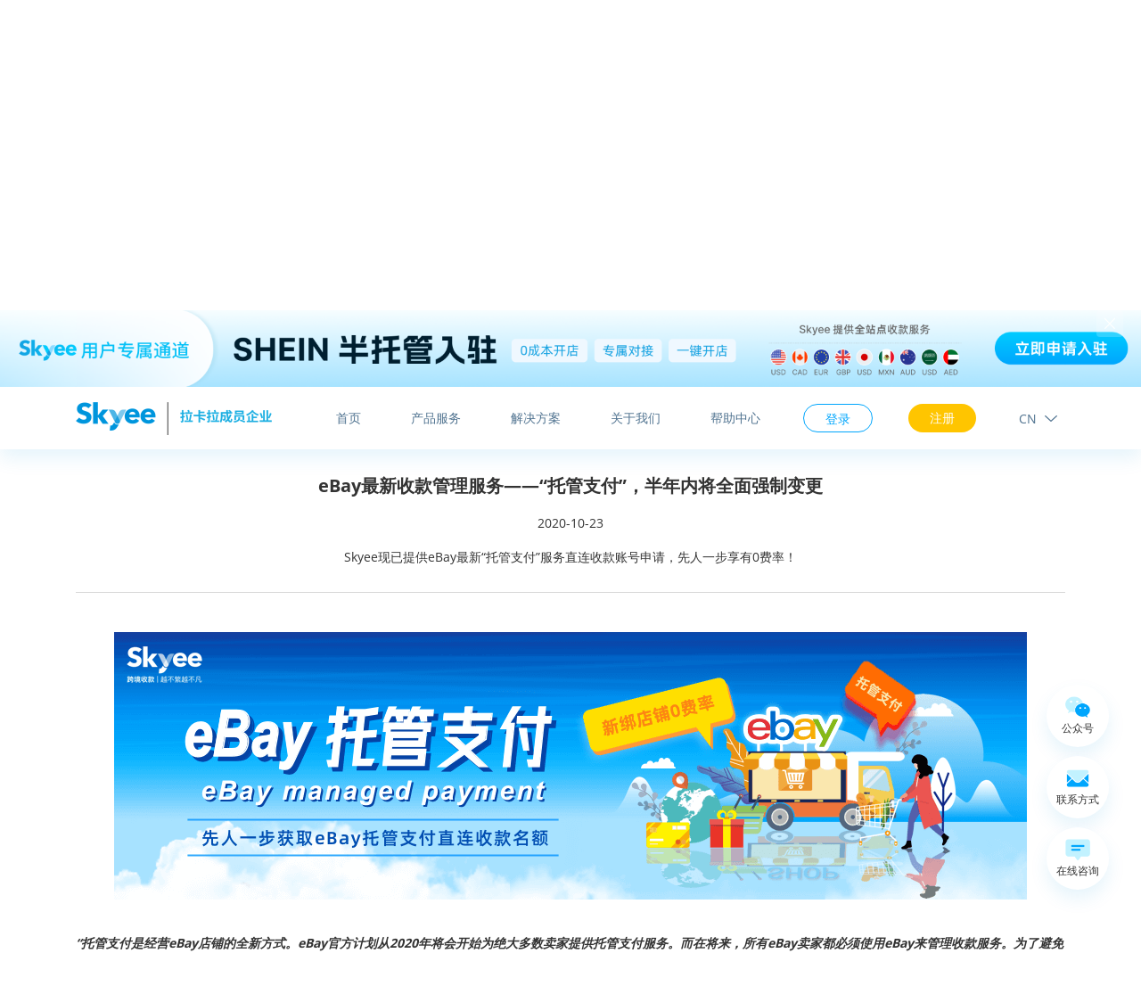

--- FILE ---
content_type: text/html; charset=utf-8
request_url: https://www.skyee360.com/news/36.html
body_size: 5594
content:
<!DOCTYPE html>
<html lang="en">

<head>
  <meta charset="UTF-8">
  <meta name="viewport" content="width=device-width,initial-scale=1,minimum-scale=1,maximum-scale=1,user-scalable=no" />
  <meta http-equiv="X-UA-Compatible" content="ie=edge">
  <link rel="shortcut icon" href="../images/facicon.ico">
  <title>Skyee官网_eBay最新收款管理服务——“托管支付”，半年内将全面强制变更</title>
    <meta name="keywords" content="收款易,SKYEE,Skyee,skyee,亚马逊收款,亚马逊,Amazon收款,amazon,Amazon,跨境收款,电商收款,外贸收款,亚马逊收款方式对比,wish收款,离岸账户,外贸收款,香港账户">
    <meta name="description" content="有竞争力的费率，透明的外汇价格，从电商平台及传统贸易买家收款，并付款至全球(含中国)供应商，当天完成。不止于收款。">
    <div style="display: none;">
      <img src="https://www.skyee360.com/images/share.png" alt="">
    </div>
    <!-- iconfont -->
    <link href="../fonts/iconfont/iconfont.css" rel="stylesheet" type="text/css">
    <!-- bootstrap -->
    <link href="../css/libs/bootstrap.css" rel="stylesheet" type="text/css">
    <!-- swiper -->
  <link href="../css/libs/swiper.css" rel="stylesheet" type="text/css">
    <!--base  -->
    <link href="../css/base.css" rel="stylesheet" type="text/css">
    <!-- style -->
    <link href="../css/common/style.css" rel="stylesheet" type="text/css">
    <link href="../css/news-detail.css" rel="stylesheet" type="text/css">
</head>

<body>
<div class="news_trends">
    <section class="header_sec">
      <!-- 广告 -->
      <div class="top_advertising background_color dn">
          <div class="swiper_content">
            <div class="advertising_swiper_container swiper-container">
              <div class="swiper-wrapper advertising_wrapper_s">
              <div class="swiper-slide advertising_item">
                  <a href="https://sheinmarketplace.cn/iss/information-maintenance/settle?sign=yNqxs8LMoT0cL0nR9VdKkA==" class="db pc" target="_blank">
                    <img class="img_cover" src="https://business.skyee360.com/static/data/web_upload/75/7513/75137/75137.png" alt="">
                  </a>
                  <a href="https://sheinmarketplace.cn/iss/information-maintenance/settle?sign=yNqxs8LMoT0cL0nR9VdKkA==" class="dn mobile" target="_blank">
                    <img class="img_cover" src="https://business.skyee360.com/static/app/images/no_cover.png" alt="">
                  </a>
                </div>
              </div>
              <div class="swiper-pagination advertising_pagination"></div>
            </div>
          </div>
          <i class="remove_btn pointer iconfont iconremove f14"></i>
        </div>
      <!-- nav -->
      <header class="header_nav" id="nav">
  <div class="_container">
    <nav class="header_inner flex_sb_c">
      <h1>
        <a href="javascript:;" id="TO_HOME" class="logo db">
          <img class="logo_white" src="../images/logo.png" alt="">
          <img class="logo_blue dn" src="../images/logo-blue.png" alt="">
        </a>
      </h1>
      <div class="main_menu">
        <div class="nav_menu_toggle dn">
          <span class="bar bar1"></span>
          <span class="bar bar2"></span>
          <span class="bar bar3"></span>
        </div>
        <div class="nav_inner">
          <ul class="nav_menu f14  flex_c">
            <li class="nav_item item_to_page"><a href="../index.html"> 首页</a></li>
            <li class="nav_item item_to_page item_has_children">
              <a href="javascript:;" class="mobile_hide">产品服务</a>
              <ul class="down_menu dn f14">
                <li class="item_to_page{#product_active1}">
                  <a href="../product-service.html">跨境收款</a>
                </li>
                <li class="item_to_page{#product_active2}">
                  <a href="../trade-collection.html">外贸收款</a>
                </li>
                <li class="item_to_page">
                  <a href="https://www.skyremit.cn" target="_blank">SkyRemit</a>
                </li>
                <li class="item_to_page">
                  <a href="../activity/financial_factoring.html" target="_blank">哒鹅保理融资</a>
                </li>
                <li class="item_to_page{#product_active4}">
                  <a href="../vcc-main.html">天易卡</a>
                </li>
              </ul>
            </li>
            <li class="nav_item item_to_page item_has_children">
              <a href="javascript:;" class="mobile_hide">解决方案</a>
              <ul class="down_menu f14">
                <li class="item_to_page"><a href="../ec-plan.html">跨境电商解决方案</a></li>
                <!-- <li class="item_to_page"><a href="../ls-plan.html">国际物流解决方案</a></li> -->
                <li class="item_to_page"><a href="../ec-platform/index.html">跨境生态服务</a></li>
              </ul>
            </li>
            <li class="nav_item item_to_page"><a href="../about-us.html">关于我们</a></li>
            <li class="nav_item item_to_page"><a href="../help-center.html">帮助中心</a></li>
            <li class="nav_item nav_item_btn login"><a href="https://business.skyee360.com/client/login" target="_blank">登录</a></li>
            <li class="nav_item nav_item_btn register">
              <a href="javascript:;" id="REGISTER"><span class="btn_text">注册</span></a>
            </li>
            <li class="nav_item item_has_children language_item">
              <a class="mobile_hide">CN&nbsp;&nbsp;<i class="iconfont iconpulldown"></i></a>
              <ul class="down_menu dn f14">
                <li class="item_to_page active">
                  <a href="index.html">CN</a>
                </li>
                <li class="item_to_page">
                  <a href="https://en.skyee360.com/" target="blank">EN</a>
                </li>
                <li class="item_to_page">
                  <a href="https://sg.skyee360.com/" target="blank">SG</a>
                </li>
              </ul>
            </li>
          </ul>
          <ul class="mobile_signIn dn">
            <li class="signIn_item log f14">
              <a href="https://business.skyee360.com/client/login" target="_blank">登录</a>
            </li>
            <li class="signIn_item reg f14">
              <a href="javascript:;" id="REGISTER">
                <span class="btn_text">注册</span>
              </a>
            </li>
          </ul>
        </div>
      </div>
    </nav>
  </div>
</header>

    </section>
    <main>
        <!-- banner -->
        <section class="banner_sec background_color  flex_d_c_c">
            <div class="banner"></div>
            <div class="_container dn" id="title_sec">
                <div class="banner_inner flex_d_c_c wow zoomIn" data-wow-delay="0.2s">
                    <h2 class="banner_title_fa f48 banner_title">秉持专业价值观念</h2>
                    <div class="introduce">
                        <p class="f20">专注自身，更洞察行业</p>
                    </div>
                </div>
            </div>
        </section>
        <section class="detail_sec" id="arrow_objective">
            <div class="_container">
                <div class="detail_inner">
                    <div class="detail_top">
                        <p class="title m_title_fa f20">eBay最新收款管理服务——“托管支付”，半年内将全面强制变更</p>
                        <span class="date f14 dib">2020-10-23</span>
                        <p class="brief_introduction f14">Skyee现已提供eBay最新“托管支付”服务直连收款账号申请，先人一步享有0费率！</p>
                    </div>
                    <div class="detail_content">
                        <p><img class="wscnph" style="display: block; margin-left: auto; margin-right: auto;" src="https://business.skyee360.com/static/data/web_upload/79/790/790/790.png" /></p>
<p>&nbsp;</p>
<p><strong><em>&ldquo;托管支付是经营eBay店铺的全新方式。eBay官方计划从2020年将会开始为绝大多数卖家提供托管支付服务。而在将来，所有eBay卖家都必须使用eBay来管理收款服务。为了避免您的业务受到影响，如果您收到了来自eBay的提醒（绑定eBay托管支付），请尽快在限期内完成注册。&rdquo;</em></strong>&mdash;&mdash;eBay官方问答</p>
<p>&nbsp;</p>
<p><img class="wscnph" style="display: block; margin-left: auto; margin-right: auto;" src="https://business.skyee360.com/static/data/web_upload/79/791/791/791.jpg" /></p>
<p style="text-align: center;">（图片信息源自eBay官方卖家中心FAQ）</p>
<p style="text-align: left;"><br />所以在接下来数月内，eBay店主用户将陆续收到官方通知（部分用户已经收到消息），必须逐步转用全新的&ldquo;托管支付&rdquo;收款方式，以往通过PayPal绑定进行店铺收款的方式将不再适用，相信看到或接触到类似上述的官方资料也能理解这个趋势。</p>
<p style="text-align: left;">&nbsp;</p>
<p style="text-align: left;">为此Skyee已经先人一步，为广大用户预备好解决方式，<strong>已开放应用于&ldquo;托管支付&rdquo;的收款账号申请</strong>，现在只要<strong>登录您的个人账户-账户管理-收款账号内进行操作申请</strong>，过程中有任何疑问，欢迎<strong>随时咨询我们的官方客服，或您的专属客服</strong>，我们将一对一辅助您做好eBay托管支付新政策的应对方案。</p>
<p>&nbsp;</p>
<p>&nbsp;</p>
                    </div>
                    <div class="pagination_sec">
                        <ul class="pagination_inner clearfix">
                            <li class="page_item page_pre f14 fl">
                                <a href="31.html" class="flex_c">
                                    <span class="iconfont iconpulldown"></span>
                                    <p class="page_pre_text hide_text_1">还有1个月开始！大额资金交易全面监管下的资金如何落袋为安？</p>
                                </a>
                            </li><li class="page_item page_next f14 fr">
                                <a href="37.html" class="flex_c">
                                    <p class="page_pre_text hide_text_1">凝心聚力，Skyee与澄海玩具产业集群迈步发展！</p>
                                    <span class="iconfont iconpulldown"></span>
                                </a>
                            </li>
                        </ul>
                    </div>
                </div>
            </div>
        </section>
        <section class="more_news_sec">
            <div class="_container">
                <div class="news_nav">
                    <ul class="news_nav_menu flex_c">
                        <li class="news_nav_item f14">
                            <span>相关内容</span>
                        </li>
                        <li class="news_nav_item active f14">
                            <a href="list_4.html">更多</a>
                        </li>
                    </ul>
                </div>
                <div class="more_news_inner">
                    <ul class="row"><li class="more_news_item col-lg-3 col-md-6 col-sm-6">
                            <div class="more_news_box">
                                <div class="img_box"><a href="143.html" target="_blank" class="img_box db"><img src="https://business.skyee360.com/static/data/web_upload/75/7523/75237/75237.png" alt=""></a></div>
                                <p class="m_title_fa title f16 hide_text_1"><a href="143.html">多角色管理功能全新上线</a></p>
                                <p class="detail_text hide_text_1 f14"></p>
                                <a href="143.html" class="news_btn f14">
                                    <span class="flex_c_c btn_inner">查看详情</span>
                                    <i class="iconfont iconxinwen_chakanxiangqing f32"></i>
                                </a>
                                <div class="tag flex f14">
                                    多角色管理丨电商收款丨外贸收款
                                </div>
                            </div>
                        </li>
                        <li class="more_news_item col-lg-3 col-md-6 col-sm-6">
                            <div class="more_news_box">
                                <div class="img_box"><a href="113.html" target="_blank" class="img_box db"><img src="https://business.skyee360.com/static/data/web_upload/58/5831/58313/58313.png" alt=""></a></div>
                                <p class="m_title_fa title f16 hide_text_1"><a href="113.html">亚马逊卖家攻略：后台显示信用卡失效、无法验证怎么办？</a></p>
                                <p class="detail_text hide_text_1 f14">如何选择更安全好用的卡支付方案</p>
                                <a href="113.html" class="news_btn f14">
                                    <span class="flex_c_c btn_inner">查看详情</span>
                                    <i class="iconfont iconxinwen_chakanxiangqing f32"></i>
                                </a>
                                <div class="tag flex f14">
                                    天易卡丨CPC卡丨CPC广告卡丨亚马逊广告
                                </div>
                            </div>
                        </li>
                        <li class="more_news_item col-lg-3 col-md-6 col-sm-6">
                            <div class="more_news_box">
                                <div class="img_box"><a href="66.html" target="_blank" class="img_box db"><img src="https://business.skyee360.com/static/data/web_upload/13/1362/13628/13628.jpg" alt=""></a></div>
                                <p class="m_title_fa title f16 hide_text_1"><a href="66.html">亚马逊卖家旺季冲刺，Skyee跨境收款狂撒0费率豪礼</a></p>
                                <p class="detail_text hide_text_1 f14">无论Skyee新老用户，在活动期间，均可享受绑定亚马逊店铺并激活享永久0费率的旺季冲刺福利。另外，新用户首次激活入账还可获得200元返现！</p>
                                <a href="66.html" class="news_btn f14">
                                    <span class="flex_c_c btn_inner">查看详情</span>
                                    <i class="iconfont iconxinwen_chakanxiangqing f32"></i>
                                </a>
                                <div class="tag flex f14">
                                    Skyee丨跨境收款丨亚马逊
                                </div>
                            </div>
                        </li>
                        <li class="more_news_item col-lg-3 col-md-6 col-sm-6">
                            <div class="more_news_box">
                                <div class="img_box"><a href="57.html" target="_blank" class="img_box db"><img src="https://business.skyee360.com/static/data/web_upload/27/2731/2731/2731.png" alt=""></a></div>
                                <p class="m_title_fa title f16 hide_text_1"><a href="57.html">Skyee网站安全协议更新公告</a></p>
                                <p class="detail_text hide_text_1 f14">我们近期对网站安全协议进行了升级。若您的浏览器出现“危险网站”或类似的字样，可能是由于您当前浏览器版本过低所导致。只需要把浏览器更新到最新版本即可解决问题。</p>
                                <a href="57.html" class="news_btn f14">
                                    <span class="flex_c_c btn_inner">查看详情</span>
                                    <i class="iconfont iconxinwen_chakanxiangqing f32"></i>
                                </a>
                                <div class="tag flex f14">
                                    Skyee丨跨境专家
                                </div>
                            </div>
                        </li>
                        </ul>
                </div>
            </div>
        </section>
    </main>
    <!-- footer -->
    <footer class="footer" id="footer">
  <div class="footer_inner">
    <div class="footer_menu_wrap">
      <div class="_container">
        <div class="row f14">
          <ul class="col-6 col-lg menu_wrap_item">
            <li class="title m_title_fa f20">服务支持</li>
            <li><a href="../help-center.html" class="footer_nav_item">帮助中心</a></li>
            <li><a href="../news/index.html" class="footer_nav_item">新闻动态</a></li>
            <li><a href="../about-us.html?isAboutUs=Y" class="footer_nav_item">联系我们</a></li>
          </ul>
          <ul class="col-6 col-lg menu_wrap_item">
            <li class="title m_title_fa f20">法律条款</li>
            <li><a href="../u-agreement.html" class="footer_nav_item" target="_blank">用户协议</a></li>
            <li><a href="../privacy-policy.html" class="footer_nav_item" target="_blank">隐私政策</a></li>
          </ul>
          <ul class="col-6 col-lg menu_wrap_item">
            <li class="title m_title_fa f20">产品方案</li>
            <li><a href="../product-service.html" class="footer_nav_item">跨境收款</a></li>
            <li><a href="../trade-collection.html" class="footer_nav_item">外贸收款</a></li>
            <li><a href="https://www.skyremit.cn" target="_blank" class="footer_nav_item">SkyRemit</a></li>
            <li><a href="../activity/financial_factoring.html"  class="footer_nav_item">哒鹅保理融资</a></li>
            <li><a href="../activity/vcc-main.html"  class="footer_nav_item">天易卡</a></li>
          </ul>
          <ul class="col-6 col-lg menu_wrap_item">
            <li class="title m_title_fa f20">关于我们</li>
            <li><a href="../about-us.html?introduce=Y" class="footer_nav_item">Skyee介绍</a></li>
            <li class="external_link">
              <a href="javascript:;" id="footer_weChat">
                <i class="iconfont iconWeChat f36"></i>
              </a>
              <a href="https://www.zhihu.com/org/skyee-14" target="_blank">
                <i class="iconfont iconzhihu f36"></i>
              </a>
            </li>
          </ul>
          <ul class="col-6 col-lg menu_wrap_item">
            <li class="title m_title_fa f20">友情链接</li>
            <!-- <li><a href="https://www.chukou1.com/ " class="footer_nav_item" target="_blank">出口易</a></li> -->
            <li><a href="https://www.lakala.com/" class="footer_nav_item" target="_blank">拉卡拉</a></li>
          </ul>
        </div>
      </div>
    </div>
  </div>
  <div class="footer_desc">
    <div class="_container flex_c_c">
      <a class="logo pointer db" href="javascript:;" id="TO_HOME"><img src="../images/logo.png" alt=""></a>
      <div class="foot_copyright ">
        <p class="f14">广州市高富信息科技有限公司</p>
        <p class="f14">&copy; 2026 www.skyee360.com. All Rights Reserved.&nbsp;</p>
        <p class="f14"><a href="http://beian.miit.gov.cn/" target="_blank">粤ICP备16092379号</a>&nbsp;<a
            href="http://www.beian.gov.cn/portal/registerSystemInfo?recordcode=44011202003100" target="_blank"><img
              src="../images/police.png" alt="">&nbsp;粤公网安备 44011202003100号</a></p>
      </div>
    </div>
  </div>
</footer>
<!-- 微信弹窗 -->
<div class="my_modal">
  <div class="modal_dialog">
    <img src="../images/qr_code.jpg"></img>
    <span class="del f16 pointer">&times;</span>
  </div>
</div>
<!-- 浮动联系我们 -->
<ul class="customer_contact_channel">
  <li class="float_icon_item">
    <div class="pointer icon_btn fixed_box">
      <div class="img_box">
        <img src="../images/about-us/WeChat_icon.png" alt="">
      </div>
      <div class="txt f12">公众号</div>
    </div>
    <div class="text_box f14 dn">
      <div class="code_box">
        <img src="../images/service-1.jpg" alt="">
      </div>
      <div class="title">
        <p>关注公众号</p>
        <p>获取最新资讯</p>
      </div>
    </div>
  </li>
  <li class="float_icon_item">
    <div class="pointer icon_btn fixed_box">
      <div class="img_box">
        <img src="../images/about-us/email.png" alt="">
      </div>
      <div class="txt f12">联系方式</div>
    </div>
    <p class="text_box f14 dn">
      <span class="title db">官方邮箱</span>
      <span class="db mar_bottom">service@skyee360.com
      </span>
      <span class="title db">官方电话</span>
      <span class="db">400-862-2388</span>
    </p>
  </li>
  <li class="float_icon_item" id="udeskWrapper">
    <div class="pointer icon_btn fixed_box">
      <div class="img_box">
        <img src="../images/about-us/mail_icon.png" alt="">
      </div>
      <div class="txt f12">在线咨询</div>
    </div>
    <div class="text_box f14 dn" id="udesk_txt">
      <p class="txt">
        点击这里可以咨询我们
        <img class="wave" src="../images/wave.png" alt="">
      </p>
    </div>
  </li>
</ul>
</div>

<!-- jquery -->
<script src="../js/libs/jquery.js"></script>
<!-- wx JS-SDK -->
<script src="https://res.wx.qq.com/open/js/jweixin-1.6.0.js"></script>
<!-- wow -->
<script src="../js/libs/wow.js"></script>
<!-- swiper -->
<script src="../js/libs/swiper.js"></script>
<!-- const -->
<script src="../js/common/const.js"></script>
<!-- request -->
<script src="../js/common/request.js"></script>
<!-- script -->
<script src="../js/common/script.js"></script>
<script src="../js/news-detail.js"></script>
<!-- Baidu Analytics -->
<script async src="../js/baidu-analytics.js"></script>
<!-- tidio -->
<script async src="../js/tidio.js"></script>
</body>

</html>

--- FILE ---
content_type: text/css
request_url: https://www.skyee360.com/fonts/iconfont/iconfont.css
body_size: 3755
content:
@font-face {font-family: "iconfont";
  src: url('iconfont.eot?t=1597398783069'); /* IE9 */
  src: url('iconfont.eot?t=1597398783069#iefix') format('embedded-opentype'), /* IE6-IE8 */
  url('[data-uri]') format('woff2'),
  url('iconfont.woff?t=1597398783069') format('woff'),
  url('iconfont.ttf?t=1597398783069') format('truetype'), /* chrome, firefox, opera, Safari, Android, iOS 4.2+ */
  url('iconfont.svg?t=1597398783069#iconfont') format('svg'); /* iOS 4.1- */
}

.iconfont {
  font-family: "iconfont" !important;
  font-size: 16px;
  font-style: normal;
  -webkit-font-smoothing: antialiased;
  -moz-osx-font-smoothing: grayscale;
}

.iconloading:before {
  content: "\e622";
}

.iconerweima:before {
  content: "\e65b";
}

.iconAPI:before {
  content: "\e652";
}

.iconkazhifu:before {
  content: "\e653";
}

.iconglobal_payment:before {
  content: "\e654";
}

.iconmore_sev:before {
  content: "\e655";
}

.iconagiotage:before {
  content: "\e659";
}

.iconglobal_payee:before {
  content: "\e65a";
}

.iconzhihu:before {
  content: "\e651";
}

.iconWeChat:before {
  content: "\e650";
}

.iconxinwen_chakanxiangqing:before {
  content: "\e647";
}

.iconremove:before {
  content: "\e644";
}

.iconpulldown:before {
  content: "\e645";
}

.iconscroll_arrow:before {
  content: "\e646";
}

.iconright:before {
  content: "\e63a";
}

.iconLinkedIn:before {
  content: "\e63b";
}



--- FILE ---
content_type: text/css
request_url: https://www.skyee360.com/css/base.css
body_size: 2157
content:

@font-face{
  font-family: 'Fontquan-XinYiGuanHeiTi';
  src : 
  url('../fonts/ZiTiQuanXinYiGuanHeiTi-2.woff2') format("woff2"),
  url('../fonts/ZiTiQuanXinYiGuanHeiTi-2.woff') format("woff"),
  url('../fonts/ZiTiQuanXinYiGuanHeiTi-2.ttf') format("truetype");
  font-style: normal;
}
@font-face{
  font-family: 'SourceHanSansCN-Medium';
  src : 
  url('../fonts/SourceHanSansCN-Medium.woff2') format("woff2"),
  url('../fonts/SourceHanSansCN-Medium.woff') format("woff"),
  url('../fonts/SourceHanSansCN-Medium.ttf') format("truetype");
  font-style: normal;
  font-weight: 500;
}

@font-face {
  font-family: "open-sans";
  src: url("../fonts/open-sans-700.woff2") format("woff2"),
    url("../fonts/open-sans-700.woff") format("woff"),
    url("../fonts/open-sans-700.eot") format("opentype");
  font-style: normal;
  font-weight: 700;
}
@font-face {
  font-family: "open-sans";
  src: url("../fonts/open-sans-600.woff2") format("woff2"),
    url("../fonts/open-sans-600.woff") format("woff"),
    url("../fonts/open-sans-600.eot") format("opentype");
  font-style: normal;
  font-weight: 600;
}
@font-face {
  font-family: "open-sans";
  src: url("../fonts/open-sans-400.woff2") format("woff2"),
    url("../fonts/open-sans-400.woff") format("woff"),
    url("../fonts/open-sans-400.eot") format("opentype");
  font-style: normal;
  font-weight: 400;
}



body {
  overflow-x: hidden;
	-moz-osx-font-smoothing: grayscale;
	-webkit-font-smoothing: antialiased;
  text-rendering: optimizeLegibility;
  font-family:'open-sans', Raleway, sans-serif;
  color:#333;
  font-size: 16px;
  background: #fff;
  line-height: 1;
}   

html {
  height: 100%;
  /* font-size: calc(100vw / 7.5); */
  box-sizing: border-box;
}

h1, h2, h3,h4{
  font-size: 32px;
  font-weight:normal;
}

body,
html,
h1,
h3,
h2,
h4,
h5,
h6,
p,
dl,
dd,
ul,
li,
ol,
td,
form,
input,
fieldset,
legend {
	margin: 0;
	padding: 0;
}

input {
  background: none;
  outline: none;
  border: none;
  color: #fff;
  -webkit-appearance: none;
  appearance:none;
}


/* 自动填充样式修改 */
input:-webkit-autofill { 
	box-shadow: 0 0 0px 1000px white  inset !important; 
}

input::-webkit-input-placeholder,
textarea::-webkit-input-placeholder{
  font-size: 14px;
  color:#D8D8D8;
}
input::-moz-placeholder,
textarea::-moz-placeholder{
  font-size: 14px;
  color:#D8D8D8;
}
input:-ms-input-placeholder,
textarea:-ms-input-placeholder{
  font-size: 14px;
  color:#D8D8D8;
}

li {
	list-style: none;
}
i{font-style:normal}

a {
	text-decoration: none;
}
* {
	box-sizing: border-box;
	-webkit-tap-highlight-color: rgba(0, 0, 0, 0);
}
img{
  -webkit-user-select:none;
  -moz-user-select:none;
  user-select: none;
}

a:focus,
a:active {
	outline: none;
}
button{
	border: none;
  outline: none !important;
  cursor: pointer;
  border: 1px solid transparent;
  padding: 0;
}

a,
a:focus,
a:hover {
	cursor: pointer;
	color: inherit;
	text-decoration: none;
}

div:focus {
	outline: none;
}

/* common class */

/* banner-title: font-family  */
.banner_title_fa{
  font-family: 'Fontquan-XinYiGuanHeiTi';
}

/* 板块title: font-family  */
.m_title_fa{
  font-weight: 700;
}
.btn_fa{
  font-family: 'SourceHanSansCN-Medium';
}
._container{
  padding: 0 15px;
  margin: 0 auto;
  width: 100%;
}


@media (min-width: 1200px){
  ._container{
    max-width: 1140px;
  }
}

@media (min-width: 1360px){
  ._container{
    max-width: 1240px;
  }
}

/* btn */
.yellow_btn {
  display: inline-block;
  background: #FFC500;
  height: 36px;
  line-height: 36px;
  font-size: 14px;
  white-space:nowrap;
  color:#fff;
  text-align: center;
  padding: 0 24px;
  font-family: 'SourceHanSansCN-Medium';
  border-radius: 20px;
  border: none;
  transition: background-color .3s;
}

.yellow_btn:hover{
  color:#fff;
  background: #F4D402 ;
}

.my_button{
  display: inline-block;
  height: 36px;
  line-height: 36px;
  font-size: 14px;
  white-space:nowrap;
  color:#fff;
  text-align: center;
  padding: 0 26px;
  font-family: 'SourceHanSansCN-Medium';
  font-weight: 500;
  border-radius: 20px;
  border: none;
  transition: all .3s;
}
.my_button.blue{
  color: #fff !important;
  min-width: 150px;
  background: #00A6FD;
}

.my_button.blue:hover{
  color: #fff;
  background: rgba(0,166,253,0.8);
}
.my_button.skyblue{
  color: #0031BF !important;
  min-width: 150px;
  background: #00FDFF;
}

.my_button.skyblue:hover{
  color: #0031BF;
  background: rgba(0,253,255,0.8);
}


/* display */
.dn { display: none; }
.di { display: inline; }
.db { display: block; }
.dib { display: inline-block; } 

/* line-height */
.lh36 { line-height: 36px; }
.lh38 { line-height: 38px; }
.lh40 { line-height: 40px; }

/* margin */
.mt10 { margin-top: 10px; }
.mr10 { margin-right: 10px; }
.mb10 { margin-bottom: 10px; }
.ml10 { margin-left: 10px; }


/* padding */
.pt10 { padding-top: 10px; }
.pr10 { padding-right: 10px; }
.pb10 { padding-bottom: 10px; }
.pl10 { padding-left: 10px; }

/* border */
.bd1{
  border: 1px solid #333;
}
.bdt1{
  border-top: 1px solid #333;
}
.bdb1{
  border-bottom: 1px solid #333;
}

/* font-size */
.f12 {
	font-size: 12px;
}
.f14 {
	font-size: 14px;
}
.f16 {
	font-size: 16px;
}
.f18 {
	font-size: 18px;
}
.f20 {
	font-size: 20px;
}
.f22 {
	font-size: 22px;
}
.f24 {
	font-size: 24px;
}
.f26{
  font-size: 26px;
}
.f32{
  font-size: 32px;
}

.f36{
  font-size: 36px;
}
.f48{
  font-size: 48px;
}

/* float */
.fr {
	float: right;
}

.fl {
	float: left;
}

/* 清除浮动 */
.clearfix::after {
  visibility: hidden;
  display: block;
  font-size: 0;
  content: ' ';
  clear: both;
  height: 0;
}

/* flex */
.flex { display: flex; }


.flex_c{
  display: flex;
  align-items: center;
}

.flex_c_c{
  display: flex;
  align-items: center;
  justify-content: center;
}

.flex_sb{
  display: flex;
  justify-content: space-between;
}
.flex_sb_c{
  display: flex;
  align-items: center;
  justify-content: space-between;
}
.flex_end_c{
  display: flex;
  align-items: center;
  justify-content: flex-end;
}

.flex_d{
  display: flex;
  flex-direction: column;
}

.flex_d_c{
  display: flex;
  flex-direction: column;
  justify-content: center;
}

.flex_d_c_c{
  display: flex;
  flex-direction: column;
  align-items: center;
  justify-content: center;
}
.flex_d_sb{
  display: flex;
  flex-direction: column;
  justify-content: space-between;
}

.flex1{
  flex: 1;
}

/* cursor */
.pointer {
	cursor: pointer;
}

/* font-weight */
.fw_bo{
  font-weight: bold;
}

.fw_no{
  font-weight: normal;
}

/* 模块title */
.module_title {
  margin-top: 112px;
  text-align: center;
}

.module_title > .title {
  line-height: 40px;
}
.module_title .title_line{
  margin: 28px auto 0;
  width:80px;
  height:4px;
  border-radius: 10px;
  background: #00A6FD;
}

.module_title.white .title_line{
  background: #fff;
}
.module_title.white > .title{
  color: #fff;
}

@media (max-width: 768px){
  .module_title {
    margin-top: 56px;
  }
  .module_title .title {
    font-size: 26px;
    line-height: 32px;
  }
}

.hide_text_1{
  overflow: hidden;
  text-overflow:ellipsis;
  white-space: nowrap;
}

.hide_text_2{
  overflow:hidden;
  display: -webkit-box;
  -webkit-line-clamp:2;
  /*! autoprefixer: ignore next */
  -webkit-box-orient: vertical;
}

.yellow_line::after{
  content: '';
  display: block;
  width: 80px;
  height: 4px;
  border-radius: 10px;
  background: #FFC500;
  position: absolute;
  bottom: -12px;
  left: 50%;
  transform: translateX(-50px);
}
.background_color{
  background-color: rgba(64,181,251,0.6) ;
}

.img_cover {
  width: 100%;
  height: 100%;
  object-fit: cover;
}
.img_contain {
  width: 100%;
  height: 100%;
  object-fit: contain;
}

--- FILE ---
content_type: text/css
request_url: https://www.skyee360.com/css/common/style.css
body_size: 4276
content:
/* 广告位 */
.header_sec {
  position: fixed;
  width: 100%;
  top: 0;
  left: 0;
  /* height: 70; */
  height: auto;
  z-index: 999;
}

.advertising_wrapper_s {
  width: 100%;
  height: 86px;
}
.advertising_wrapper_s a{
  height: 100%;
}
.advertising_wrapper_s img{
  width: 100%;
  height: 100%;
  object-fit: cover;
}
.advertising_pagination .swiper-pagination-bullet{
  width: 20px;
  height: 4px;
  background: #6D7278;
  border-radius: 10px;
}
.advertising_pagination .swiper-pagination-bullet-active{
  background: #FFC500;
}
@media (max-width: 992px){
  .top_advertising .mobile{
   display: block;
  }
  .top_advertising .pc{
   display: none;
  }
  .top_advertising img {
    object-fit: fill;
  }
}

/* 广告位 */
.top_advertising .remove_btn{
  padding: 8px;
  color:#fff;
  position: absolute;
  top:0;
  right: 20px;
  line-height: 1;
  border-radius: 4px;
  background: rgba(255,255,255,0.2);
  transition: all .3s;
  z-index: 99;
}

.top_advertising .remove_btn:hover{
  background: rgba(255,255,255,0.4);
}

/* header nav */
  /* sticky_header : 固定后导航类名 */
.header_nav {
  width: 100%;
  transition: background-color .3s ease-in-out;
  /* position: relative; */
}

.header_sec .sticky_header {
  /* background: rgba(255, 255, 255, 0.9); */
  background-color: #fff;
  box-shadow: 0px 10px 20px 0px rgba(0, 148, 219, 0.1);
}

.header_nav .header_inner {
  height: 70px;
}

.header_inner .logo {
  width: 220px;
  height: 38px;
  font-size: 0;
}

.header_inner .logo img {
  object-fit: contain;
  width: 100%;
  height: 100%;
}

.sticky_header .logo_white,
.dark_header .logo_white{
  display: none;
}

.sticky_header .logo_blue,
.dark_header .logo_blue {
  display: block;
}

.header_inner .nav_menu .nav_item {
  margin-left: 40px;
  position: relative;
  color: #fff;
}

.sticky_header .nav_menu .nav_item,
.dark_header .nav_menu .nav_item {
  color: #507390;
}



/* .header_inner .language_toggle a::after {
  display: none;
} */

.header_inner .nav_item a {
  display: block;
  padding: 8px 8px;
  position: relative;
  white-space: nowrap;
}

  /* nav btn */
.header_inner .nav_item_btn a {
  display: inline-block;
  height: 32px;
  line-height: 32px;
  padding: 0 24px;
  border-radius: 24px;
  text-align: center;
  white-space: nowrap;
  transition: all .28s ease-in-out;
}

.header_inner .login a {
  border: 1px solid #fff;
  color: #fff;
}

.header_inner .register a {
  background: #FFC500;
  color: #fff;
}

.sticky_header .login a,
.dark_header .login a {
  border-color: #00A6FD;
  color: #00A6FD;
}

/* 移动端 */
.nav_menu_toggle {
  position: absolute;
  right: 15px;
  top: 50%;
  transform: translate(0, -50%);
  padding: 5px;
  cursor: pointer;
  z-index: 9;
}

.nav_menu_toggle .bar {
  display: block;
  height: 3px;
  width: 28px;
  background-color: #fff;
  border-radius: 6px;
  transition: all 0.3s;
  transform-origin: center;
}

.sticky_header .nav_menu_toggle .bar,
.dark_header .nav_menu_toggle .bar,
.nav_menu_toggle.is_open .bar {
  background-color: #507390;
}

.nav_menu_toggle .bar2 {
  margin: 4px 0;
}

.nav_menu_toggle.is_open .bar1 {
  transform: translateY(7px) rotate(-45deg);
}

.nav_menu_toggle.is_open .bar2 {
  opacity: 0;
}

.nav_menu_toggle.is_open .bar3 {
  transform: translateY(-7px) rotate(45deg);
}

@media(min-width:992px) {
  /* 二级菜单 */
  .item_has_children .down_menu {
    display: none;
    position: absolute;
    z-index: 99;
    bottom: 0px;
    left: 0;
    transform: translate(8px,100%);
    padding: 12px;
    background: rgba(255, 255, 255, 0.2);
    border-radius: 0px 0px 10px 10px;
  }
  .sticky_header .down_menu,
  .dark_header .down_menu {
    background: rgba(255, 255, 255, 1);
    box-shadow: 0px 10px 20px 0px rgba(0, 148, 219, 0.2);
  }

  .header_inner .down_menu li {
    margin-top: 20px;
  }
  .header_inner .down_menu li:first-child {
    margin-top: 0;
  }

  .header_inner .down_menu li a {
    padding: 5px 0;
    white-space: nowrap;
  }

  .header_inner .nav_item a::after {
    position: absolute;
    content: "";
    display: inline-block;
    left: 8px;
    bottom: 0;
    width: 0;
    height: 2px;
    margin: 0 auto;
    background-color: #fff;
    transition: all .3s ease-in-out;
    opacity: 0;
  }
  .header_inner .down_menu a::after {
    left: 0;
  }
  .sticky_header .nav_item a::after,
  .dark_header .nav_item a::after {
    background-color: #00A6FD;
  }
  .header_inner .item_to_page:hover>a::after,
  .header_inner .item_to_page.active>a::after {
    width: 14px;
    opacity: 1;
  }

  .sticky_header .down_menu li:hover,
  .sticky_header .down_menu li.active,
  .dark_header .down_menu li:hover,
  .dark_header .down_menu li.active {
    color: #00A6FD;
  }

  /* nav hovner */
  .header_inner .login a:hover {
    background: #fff;
    color: #00A6FD;
  }

  .sticky_header .login a:hover,
  .dark_header .login a:hover {
    background: #00A6FD;
    color: #fff;
  }

  .header_inner .register a:hover {
    color:#fff;
    background: #F4D402;
  }
}

@media(max-width:992px) {
  .header_inner .logo{
    width: 190px;
    height: 32px;
  }
  .nav_menu_toggle {
    display: block;
  }
  .header_nav ._container{
    position: relative;
  }
  .header_nav .nav_inner {
    position: absolute;
    display: none;
    top: 20%;
    right: 0;
    width: 50%;
    padding-top: 48px;
    min-width: 280px;
    background: #fff;
    box-shadow: 0px 10px 20px 0px rgba(0, 148, 219, 0.1);
    border-radius: 20px 0px 0px 20px;
    overflow: hidden;
  }

  .header_inner .nav_menu {
    display: block;
  }

  .header_inner .nav_item_btn {
    display: none;
  }

  .header_inner .nav_menu .nav_item {
    margin-left: 0;
    text-align: center;
  }

  .header_inner .nav_item a {
    display: block;
    min-height: 60px;
    line-height: 60px;
    padding: 0 10px;
    text-align: center;
    color: #507390;
    transition: color .3s ease-in-out;
    position: relative;
  }

  .header_inner .nav_item.active>a,
  .header_inner .down_menu .active a{
    color: #00A6FD;
  }

  .header_inner li.active {
    background: #F0F6FA;
  }

  /* 二级菜单 */

  .item_has_children .down_menu {
    display: block !important;
    background: #fff;
  }
  /* 二级菜单 语言切换*/
  .language_item .down_menu {
    display: flex !important;
    padding: 0 !important;
    height: auto !important;
    background: #fff;
  }
  .language_item .down_menu li {
    flex: 1;
    background: #f0f6fa;
    color: #507390;
  }
  .language_item .down_menu li.active {
    background: linear-gradient(
      180deg,
      rgba(0, 166, 253, 1) 0%,
      rgba(120, 210, 255, 1) 100%
    );
  }

  .language_item .down_menu li.active a {
    color: #fff;
  }
  /* 语言切换 */
  .header_inner ul .nav_item .mobile_hide {
    display: none;
  }
  /* 移动端登录注册 待调整 */
  .mobile_signIn {
    display: flex;
  }
  .mobile_signIn .signIn_item{
    width: 50%;
  }
  .mobile_signIn .signIn_item a{
    display: block;
    min-height: 60px;
    line-height: 60px;
    padding: 0 10px;
    text-align: center;
  }
  .mobile_signIn .log{
    border-top: 1px solid #d8d8d8;
    color:#00A6FD;
  }
  .mobile_signIn .reg{
    background: #FFC500;
    color:#fff;
  }
}

 /* banner */
 .banner_sec{
  position: relative;
  height: 700px;
 }
 .banner_sec .banner {
  position: absolute;
  left: 0;
  top: 0;
  right: 0;
  bottom: 0;
 }

 .banner_sec .banner_inner{
   position: relative;
   z-index: 1;
 }

 .banner_inner .banner_title {
   color:#fff;
   letter-spacing:2px;
   margin-bottom: 38px;
 }

 .banner_inner .introduce{
  color: #fff;
  line-height: 28px;
  text-align: center;
 }
 .banner_sec .created_acc_num {
  margin-top: 60px;
 }

.created_acc_num form{
  width:440px;
  height:50px;
  background:rgba(255,255,255,0.1);
  border-radius:25px;
  padding: 8px 8px 8px 40px;
  display: flex;
 }
 .banner_input::-webkit-input-placeholder{
   font-size: 14px;
   color:#fff;
 }
 .banner_input::-moz-placeholder{
  font-size: 14px;
  color:#fff;
}
.banner_input:-ms-input-placeholder{
  font-size: 14px;
  color:#fff;
}
.created_acc_num .banner_input {
  flex: 1;
  margin-right:10px; 
}

.banner_sec .scroll_arrow{
  position: absolute;
  bottom:40px;
  text-align: center;
  left: 0;
  right: 0;
}

@keyframes scroll_arrow {
  25% {
    transform: translateY(-3px);
  }
  75% {
    transform: translateY(3px);
  }
  50%,
  100% {
    transform: translateY(0);
  }
}

.scroll_arrow .animation_icon{
  color: #fff !important;
  font-size: 40px;
  animation: scroll_arrow 1s infinite both;
}

@media (max-width: 768px){
  .banner_sec{
    height: 350px;
   }
   .banner_sec .banner_title {
     text-align: center;
     font-size: 28px;
     margin-bottom: 20px;
   }
   .banner_inner .introduce p{
     font-size: 16px;
   }
   .banner_sec .created_acc_num {
    margin-top: 28px;
   }
  .created_acc_num form{
    padding: 0;
    width: auto;
    height: auto;
  }
  /* .created_acc_num .banner_input{
    display: none;
  } */
  .banner_sec .scroll_arrow{
    bottom:20px;
  }
  .scroll_arrow .animation_icon{
    font-size: 28px;
  }
}
    /* 引导注册 */
    .guidance_register_sec {
      background: url('../../images/home/guidance-register.jpg') no-repeat;
      background-size: cover;
    }
  
    .guidance_register_sec_inner {
      padding: 44px 158px 44px;
    }
  
    .guidance_register_sec .title {
      color: #fff;
      line-height: 40px;
    }
  
    @media (max-width : 992px) {
      .guidance_register_sec {
        background: url('../../images/home/guidance-register-m.jpg') no-repeat;
        background-size: cover;
      }
  
      .guidance_register_sec_inner {
        display: block;
        padding: 56px 0;
        text-align: center;
      }
  
      .guidance_register_sec .reg_btn {
        margin: 38px auto 0;
      }
    }
  
    @media(max-width:768px) {
      .guidance_register_sec_inner .title {
        font-size: 20px;
        line-height: 26px;
        letter-spacing: 1px;
      }
  
      .guidance_register_sec_inner {
        padding: 28px 0;
      }
  
      .guidance_register_sec .reg_btn {
        margin: 20px auto 0;
      }
    }

    /* footer */
  .footer .footer_menu_wrap {
    background: #F0F6FA;
    padding-bottom: 112px;
  }

  .footer .menu_wrap_item {
    margin-top: 112px;
  }

  @media (max-width: 768px) {
    .footer .footer_menu_wrap {
      padding-bottom: 30px;
    }

    .footer .menu_wrap_item {
      margin-top: 30px;
    }
  }

  .footer .menu_wrap_item .title {
    color: #00A6FD;
  }

  .footer .menu_wrap_item li:not(:last-child) {
    margin-bottom: 20px;
  }
  .footer .menu_wrap_item li a {
    transition: all .3s;
    padding-bottom: 4px;
    border-bottom: 1px solid #F0F6FA;
  }

  .footer .menu_wrap_item .footer_nav_item.active {
    color: #00A6FD;
    border-bottom: 1px solid #00A6FD;
  }
  
  .footer .menu_wrap_item .footer_nav_item:hover{
    color: #00A6FD;
  }

  .footer .external_link i:not(:last-child) {
    margin-right: 12px;
  }

  .footer .external_link {
    color: #507390;
  }

  .footer .footer_desc {
    background: #507390;
  }

  .footer .footer_desc ._container {
    height: 90px;
  }

  .footer .footer_desc p {
    line-height: 22px;
    white-space: nowrap;
    color: #fff;
  }

  .footer .footer_desc .logo {
    width: 220px;
    height: 38px;
    margin-right: 30px;
  }

  .footer .footer_desc .logo img {
    width: 100%;
    object-fit: contain;
  }

  @media (max-width: 768px) {
    .footer .footer_desc ._container {
      display: block;
      text-align: center;
      padding-top: 16px;
      padding-bottom: 16px;
      height: auto;
    }

    .footer .footer_desc .logo {
      width: 190px;
      height: 32px;
      margin: 0 auto 8px;
    }
    .foot_copyright p{
      font-size: 12px;
    }
  }


  /* animate */
:root {
  --animate-duration: 1s;
  --animate-delay: 1s;
  --animate-repeat: 1;
}

.animated{
  -webkit-animation-duration:1s;animation-duration:1s;-webkit-animation-duration:var(--animate-duration);animation-duration:var(--animate-duration);-webkit-animation-fill-mode:both;animation-fill-mode:both
}

@-webkit-keyframes fadeInUp {
  from {
    opacity: 0;
    -webkit-transform: translate3d(0, 20px, 0);
    transform: translate3d(0, 20px, 0);
  }

  to {
    opacity: 1;
    -webkit-transform: translate3d(0, 0, 0);
    transform: translate3d(0, 0, 0);
  }
}
@keyframes fadeInUp {
  from {
    opacity: 0;
    -webkit-transform: translate3d(0, 20px, 0);
    transform: translate3d(0, 20px, 0);
  }

  to {
    opacity: 1;
    -webkit-transform: translate3d(0, 0, 0);
    transform: translate3d(0, 0, 0);
  }
}

.fadeInUp {
  -webkit-animation-name: fadeInUp;
  animation-name: fadeInUp;
}

@-webkit-keyframes zoomIn {
  from {
    opacity: 0;
    -webkit-transform: scale3d(0.3, 0.3, 0.3);
    transform: scale3d(0.3, 0.3, 0.3);
  }

  50% {
    opacity: 1;
  }
}
@keyframes zoomIn {
  from {
    opacity: 0;
    -webkit-transform: scale3d(0.3, 0.3, 0.3);
    transform: scale3d(0.3, 0.3, 0.3);
  }

  50% {
    opacity: 1;
  }
}

.zoomIn {
  -webkit-animation-name: zoomIn;
  animation-name: zoomIn;
}

@-webkit-keyframes fadeInLeft {
  from {
    opacity: 0;
    -webkit-transform: translate3d(-20px, 0, 0);
    transform: translate3d(-20px, 0, 0);
  }

  to {
    opacity: 1;
    -webkit-transform: translate3d(0, 0, 0);
    transform: translate3d(0, 0, 0);
  }
}
@keyframes fadeInLeft {
  from {
    opacity: 0;
    -webkit-transform: translate3d(-20px, 0, 0);
    transform: translate3d(-20px, 0, 0);
  }

  to {
    opacity: 1;
    -webkit-transform: translate3d(0, 0, 0);
    transform: translate3d(0, 0, 0);
  }
}

.fadeInLeft {
  -webkit-animation-name: fadeInLeft;
  animation-name: fadeInLeft;
}

@-webkit-keyframes fadeInRight {
  from {
    opacity: 0;
    -webkit-transform: translate3d(20px, 0, 0);
    transform: translate3d(20px, 0, 0);
  }

  to {
    opacity: 1;
    -webkit-transform: translate3d(0, 0, 0);
    transform: translate3d(0, 0, 0);
  }
}
@keyframes fadeInRight {
  from {
    opacity: 0;
    -webkit-transform: translate3d(20px, 0, 0);
    transform: translate3d(20px, 0, 0);
  }

  to {
    opacity: 1;
    -webkit-transform: translate3d(0, 0, 0);
    transform: translate3d(0, 0, 0);
  }
}

.fadeInRight {
  -webkit-animation-name: fadeInRight;
  animation-name: fadeInRight;
}

@-webkit-keyframes fadeIn {
  from {
    opacity: 0;
  }

  to {
    opacity: 1;
  }
}
@keyframes fadeIn {
  from {
    opacity: 0;
  }

  to {
    opacity: 1;
  }
}

.fadeIn {
  -webkit-animation-name: fadeIn;
  animation-name: fadeIn;
}

@-webkit-keyframes fadeInDown {
  from {
    opacity: 0;
    -webkit-transform: translate3d(0, -20px, 0);
    transform: translate3d(0, -20px, 0);
  }

  to {
    opacity: 1;
    -webkit-transform: translate3d(0, 0, 0);
    transform: translate3d(0, 0, 0);
  }
}
@keyframes fadeInDown {
  from {
    opacity: 0;
    -webkit-transform: translate3d(0, -20px, 0);
    transform: translate3d(0, -20px, 0);
  }

  to {
    opacity: 1;
    -webkit-transform: translate3d(0, 0, 0);
    transform: translate3d(0, 0, 0);
  }
}

.fadeInDown {
  -webkit-animation-name: fadeInDown;
  animation-name: fadeInDown;
}

@-webkit-keyframes bounceIn {
  from,
  20%,
  40%,
  60%,
  80%,
  to {
    -webkit-animation-timing-function: cubic-bezier(0.215, 0.61, 0.355, 1);
    animation-timing-function: cubic-bezier(0.215, 0.61, 0.355, 1);
  }

  0% {
    opacity: 0;
    -webkit-transform: scale3d(0.3, 0.3, 0.3);
    transform: scale3d(0.3, 0.3, 0.3);
  }

  20% {
    -webkit-transform: scale3d(1.1, 1.1, 1.1);
    transform: scale3d(1.1, 1.1, 1.1);
  }

  40% {
    -webkit-transform: scale3d(0.9, 0.9, 0.9);
    transform: scale3d(0.9, 0.9, 0.9);
  }

  60% {
    opacity: 1;
    -webkit-transform: scale3d(1.03, 1.03, 1.03);
    transform: scale3d(1.03, 1.03, 1.03);
  }

  80% {
    -webkit-transform: scale3d(0.97, 0.97, 0.97);
    transform: scale3d(0.97, 0.97, 0.97);
  }

  to {
    opacity: 1;
    -webkit-transform: scale3d(1, 1, 1);
    transform: scale3d(1, 1, 1);
  }
}
@keyframes bounceIn {
  from,
  20%,
  40%,
  60%,
  80%,
  to {
    -webkit-animation-timing-function: cubic-bezier(0.215, 0.61, 0.355, 1);
    animation-timing-function: cubic-bezier(0.215, 0.61, 0.355, 1);
  }

  0% {
    opacity: 0;
    -webkit-transform: scale3d(0.3, 0.3, 0.3);
    transform: scale3d(0.3, 0.3, 0.3);
  }

  20% {
    -webkit-transform: scale3d(1.1, 1.1, 1.1);
    transform: scale3d(1.1, 1.1, 1.1);
  }

  40% {
    -webkit-transform: scale3d(0.9, 0.9, 0.9);
    transform: scale3d(0.9, 0.9, 0.9);
  }

  60% {
    opacity: 1;
    -webkit-transform: scale3d(1.03, 1.03, 1.03);
    transform: scale3d(1.03, 1.03, 1.03);
  }

  80% {
    -webkit-transform: scale3d(0.97, 0.97, 0.97);
    transform: scale3d(0.97, 0.97, 0.97);
  }

  to {
    opacity: 1;
    -webkit-transform: scale3d(1, 1, 1);
    transform: scale3d(1, 1, 1);
  }
}

.bounceIn {
  -webkit-animation-name: bounceIn;
  animation-name: bounceIn;
}

@-webkit-keyframes ball-beat {
  50% {
    opacity: 0.2;
    -webkit-transform: scale(0.75);
    transform: scale(0.75); }

  100% {
    opacity: 1;
    -webkit-transform: scale(1);
    transform: scale(1); } }

@keyframes ball-beat {
  50% {
    opacity: 0.2;
    -webkit-transform: scale(0.75);
    transform: scale(0.75); }

  100% {
    opacity: 1;
    -webkit-transform: scale(1);
    transform: scale(1); } 
}

/* footer微信弹窗 */
.my_modal{
  position: fixed;
  top: 0;
  left: 0;
  z-index: 1050;
  display: none;
  width: 100%;
  height: 100%; 
  overflow-x: hidden;
  outline: 0;
  background: rgba(0, 0, 0, 0.5);
}
.my_modal .modal_dialog{
  width: 200px;
  height: 200px;
  margin: 100px auto;
  position: relative;
}
.my_modal .modal_dialog img{
  border-radius: 4px;
  width: 100%;
  height: 100%;
  object-fit: contain;
}
.my_modal .modal_dialog .del{
  position: absolute;
  top:-8px;
  right: -8px;
  display: block;
  width: 20px;
  height: 20px;
  border-radius: 50%;
  text-align: center;
  line-height: 20px;
  background: rgba(255,255,255,1);
}

/* button loading */
.button_loading {
  position: absolute;
  line-height: 38px;
  cursor: default;
  left: -1px;
  top: -1px;
  right: -1px;
  bottom: -1px;
  z-index: 1;
  border-radius: inherit;
  /* background-color: rgba(255,255,255,.35); */
  background: inherit;
}

.button_loading  span {
  display: inline-block;
  background-color: #fff;
  width: 8px;
  height: 8px;
  border-radius: 100%;
  margin: 0 2px;
  -webkit-animation-fill-mode: both;
  animation-fill-mode: both;
  -webkit-animation: ball-beat 0.7s 0s infinite linear;
  animation: ball-beat 0.7s 0s infinite linear; 
}

.button_loading span:nth-child(2n-1) {
  -webkit-animation-delay: 0.35s;
  animation-delay: 0.35s; 
}

/* message box */
#message_box {
  display: none;
  position: fixed;
  left: 50%;
  top: 50%;
  transform: translate(-50%,-50%);
  line-height: 22px;
  font-size: 14px;
  max-width: 300px;
  padding: 13px 18px;
  border-radius: 6px;
  color: #fff;
  background-color: rgba(0, 0, 0, 0.8);
  text-align: center;
  z-index: 9999;
  user-select: none;
}

/* 浮动联系我们 */
.customer_contact_channel{
  position: fixed;
  bottom: 60px;
  /* width: 120px; */
  right: 36px;
  display: -webkit-box;
  display: -ms-flexbox;
  display: flex;
  -webkit-box-orient: vertical;
  -webkit-box-direction: normal;
  -ms-flex-direction: column;
  flex-direction: column;
  -webkit-box-pack: center;
  -ms-flex-pack: center;
  justify-content: center;
  align-items: flex-end;
  /* tidio层级 */
  z-index: 9999999999;
}

.customer_contact_channel .float_icon_item{
  margin-bottom: 10px;
  text-align: center;
  position: relative; 
 }
 .customer_contact_channel .fixed_box{
   width: 70px;
   height: 70px;
   padding: 10px 0;
   display: flex;
   align-items: center;
   justify-content: center;
   flex-direction: column;
   background: #fff;
   cursor: pointer;
   border-radius: 50%;
   box-shadow: 0px 10px 20px 0px rgba(0, 148, 219, 0.1);
   color: #333;
   line-height: 20px;
 }
.customer_contact_channel .fixed_box:hover + .text_box{
  display: block;
}
 .customer_contact_channel .fixed_box .img_box{
   width: 28px;
   height: 28px;
 }
 
 .customer_contact_channel .code_box{
   width: 112px;
   height: 112px;
 }
 .customer_contact_channel .img_box img,
 .customer_contact_channel .code_box img{
   width: 100%;
   height: 100%;
   object-fit: contain;
 }
 .customer_contact_channel .text_box{
   position: absolute;
   left: -20px;
   top:50%;
   transform: translate(-100%,-50%);
   padding: 12px;
   line-height: 22px;
   border-radius: 4px;
   color:#00A6FD;
   text-align: center;
   white-space: nowrap;
   background: #fff;
   box-shadow: 0px 10px 20px 0px rgba(0, 148, 219, 0.1);
 }
 .customer_contact_channel .mar_bottom{
   margin-bottom: 4px;
 }
 .customer_contact_channel .title{
   color:#333;
 }
 /* .customer_contact_channel .widget_label{
   position: absolute;
   padding: 10px 15px;
   border-radius: 16px;
   right: 60px;
   top: 50%;
   background: #fff;
   transform: translateY(-50%);
   box-shadow: rgb(0 18 46 / 18%) 0px 2px 20px 0px;
   cursor: pointer;
   z-index: -1;
 } */
 .customer_contact_channel .text_box .wave{
   display: inline-block;
   width: 20px;
   height: 20px;
   object-fit: contain;
 }
 .customer_contact_channel .text_box .txt{
   white-space: nowrap;
   font-size: 14px;
   line-height: 22px;
 }
@media(max-width:768px){
  .customer_contact_channel{
    right: 20px;
    z-index: 6666;
  }
  .customer_contact_channel .widget_label{
    display: none;
  }
}

--- FILE ---
content_type: text/css
request_url: https://www.skyee360.com/css/news-detail.css
body_size: 1146
content:
.banner_sec{
  height: 418px;
}
.banner{
  background: url('../images/news-detail/banner_bg.jpg') no-repeat;
  background-size: cover;
  background-position: center center;
}
@media (max-width: 768px){
  .banner_sec{
    height: 268px;
  }
  .banner {
    background: url('../images/news-detail/banner_bg_m.jpg') no-repeat;
    background-size: 100% 100%;
  }
}
/* 详情 */
.detail_inner{
  padding: 112px 0;
}
.detail_inner .detail_top{
  padding-bottom: 28px;
  text-align: center;
  border-bottom: 1px solid #D8D8D8;
}
.detail_top .title {
  line-height:30px;
}
.detail_inner .date{
  margin: 16px 0;
}
.detail_inner .date,
.detail_inner .brief_introduction{
  /* color:rgba(0,0,0,0.5); */
  line-height: 22px;
}
/* 详情主要内容 */
.detail_content{
  padding:28px 0;
  /* color:rgba(0,0,0,0.5); */
  line-height: 22px;
  font-size: 14px;
}

.detail_content img{
  display: block;
  max-width: 100%;
  margin: 16px auto;
}

/* pagination */
.pagination_sec{
  background: #F0F6FA;
  border-radius: 10px;
  overflow: hidden;
}
.pagination_inner .page_item {
  width: 50%;
  transition: all .3s;
}
.pagination_inner .page_item:hover{
  background: #00A6FD;
  color:#fff;
}
.pagination_inner .page_item a{
  padding: 36px;
} 

.pagination_inner .page_pre .iconfont{
  transform: rotate(90deg);
}

.pagination_inner .page_next a{
  justify-content: flex-end;
}
.pagination_inner .page_next .iconfont{
  transform: rotate(-90deg);
}
.pagination_inner .page_pre_text{
  max-width: 250px;
}
.pagination_inner .page_pre .page_pre_text{
  margin-left: 28px;
}
.pagination_inner .page_next .page_pre_text{
  margin-right: 28px;
}
@media(max-width:768px){
  .pagination_sec{
    display: none;
  }
}
/* 更多新闻 */
.more_news_sec{
  padding-bottom: 112px;
}
.more_news_inner{
  margin-top:20px;
}
.news_nav_menu .news_nav_item{
  color:rgba(0,0,0,0.5);
  margin-right: 20px;
}
.news_nav_menu .news_nav_item.active{
  color:#507390;
  transition: color .1s ease-in-out;
}
.news_nav_menu .news_nav_item.active:hover{
  color:#00A6FD;
}

.more_news_box{
  height: 100%;
  padding: 16px;
  border:1px solid rgba(216,216,216,1);
  border-radius:10px; 
  transition: all .2s ease-in-out;
}
.more_news_box .img_box {
  width: 100%;height: 150px;
  overflow: hidden;
}
.more_news_box .img_box img{
  width: 100%;height: 100%;
  object-fit: cover;
  transition: transform .2s;
 
}
.more_news_box .title{
  line-height: 24px;
  margin:16px 0;
  transition: color .2s ease-in-out;
}
.more_news_box .detail_text{
  color:rgba(0,0,0,0.5);
}

.more_news_box .news_btn{
  display: block;
  margin: 28px 0;
  border-radius:18px;
  background: rgba(120,210,255,0) ;
  max-width:108px;
  height:36px;
  line-height: 36px;
  transition: background-color .3s;
  overflow: hidden;
  position: relative;
  color:#fff;
}

.more_news_box  .news_btn .iconfont{
  transition: left .2s ease-in;
  position: absolute;
  left: 0;
  color:#507390;
  top:50%;
  transform: translate(0,-50%);
}

.more_news_box .tag{
  line-height: 22px;
}

/* hover */
@media (min-width: 992px){
  .more_news_box:hover {
    box-shadow:0px 10px 20px 0px rgba(0,148,219,0.1);
    border-color:#fff;
  }
  .more_news_box:hover .title{
    color:#00A6FD;
  }
  .more_news_box:hover .news_btn{
    background: rgba(120,210,255,1) ;
    color: #fff;
  }
  .more_news_box:hover img{
    transform:  scale(1.1);
  }
  .more_news_box:hover .news_btn .iconfont{
    left: 90px;
    color:#fff;
  }
}

@media(max-width:992px){
  .detail_inner{
    padding: 58px 0;
  }
  .more_news_sec{
    padding-bottom: 58px;
  }
  .more_news_inner{
    margin-top:0;
  }
  .more_news_box .title{
    color:#00A6FD;
  }
  .more_news_box{
    padding: 16px 0;
    border-radius: 0;
    border:none;
    border-bottom:1px solid #D8D8D8;
  }
  .more_news_box .news_btn,
  .more_news_box .img_box,
  .more_news_box .tag{
   display: none;
  }
}




--- FILE ---
content_type: application/javascript; charset=utf-8
request_url: https://www.skyee360.com/js/common/const.js
body_size: -29
content:
const BASE_URL = "https://business.skyee360.com/"

--- FILE ---
content_type: application/javascript; charset=utf-8
request_url: https://www.skyee360.com/js/news-detail.js
body_size: 486
content:
$(function () {
  // 瞄点
  let offset_top = $('#arrow_objective').offset().top
  let header_inner_height = $('.header_sec').innerHeight()
  let _offset_top = offset_top - header_inner_height
  $('html,body').scrollTop(_offset_top);
  let id = window.location.pathname.replace(/\D/g, '')
  if (!id) return
  let params = {
    url: 'api/v1/webArticleVisit',
    data: {
      relatedType: 1, // 1新闻,2帮助
      relatedId: id
    }
  }
  ajax(params, function success(res) {
    // console.log(res);
  }, function error(err) {
    console.log(err);
  })
})


--- FILE ---
content_type: application/javascript; charset=utf-8
request_url: https://www.skyee360.com/js/common/script.js
body_size: 3396
content:
$(function () {
  'use strict';
  jQuery.fn.extend({
    // 按钮请求loading开启
    loadingOpen: function () {
      $(this).css({ position: 'relative' });
      $(this).attr("disabled", true);
      let _html = '<div class="button_loading dn">';
      _html += '<span></span>'
      _html += '<span></span>'
      _html += '<span></span>'
      _html += '</div>'
      $(this).append(_html)
      $(".button_loading").fadeIn("normal");
    },
    // 按钮请求loading关闭
    loadingClose: function () {
      $(this).attr("disabled", false);
      $(".button_loading").fadeOut("fast", function () {
        $(this).find('.button_loading').remove()
      });
    }
  });
  let mes_timeout
  jQuery.extend({
    /**
     * 全局提示弹窗
     * @param {string} m 提示类容
     * @param {number} wait 弹窗间隔时间 默认2s
     */
    message: function (m, wait) {
      let _wait = wait || 2000
      if (mes_timeout) return
      let innerHTML = '<div id="message_box"><p>' + m + '</p></div>';
      $('body').append(innerHTML)
      $("body").find('#message_box').fadeIn("normal");
      mes_timeout = setTimeout(function () {
        mes_timeout = null;
        $("body").find('#message_box').fadeOut('fast', function () {
          $(this).remove()
        })
      }, _wait);
    },
    /**
     * @description: 文本高亮
     * @param {string} str innerHTML字符串
     * @param {object} params 文本属性对象
     * @return [string] 修改后html字符串
     */
    highlight: function (str, params) {
      let reg = new RegExp(("(" + params.keys + ")"), "igm");
      let color = params.color || '#f00';
      let replacement = '<span style="color:' + color + ';">$1</span>'
      return str.replace(reg, replacement);
    },
    /**
     *  函数节流
     * @param {function} func
     * @param {number} wait
   */
    throttle: function (func, wait) {
      let timeout;
      return function () {
        if (!timeout) {
          timeout = setTimeout(function () {
            timeout = null;
            func();
          }, wait);
        }
      };
    },
    // 是否是移动端
    isMobile: function (){
      return /Android|webOS|iPhone|iPad|iPod|BlackBerry|IEMobile|Opera Mini/i.test(navigator.userAgent)
    },
    // 获取链接邀请码
    getInviteCode: function(){
      var inviteCode
      var pStr = window.location.search.split('?')[1] || ''
      var pMap = pStr.split('&')
      $.each(pMap, function (i, item) {
        var itemList = item.split('=')
        if (itemList[0] === 'inviteCode') {
          inviteCode = itemList[1]
        }
      })
      return inviteCode
    }
  });

  let wow = new WOW({
    animateClass: 'animated',
    offset: 100
    // mobile: false // 是否移动端执行动画
  });
  wow.init();


  // show_advertising 默认展示 , false 隐藏
  let show_advertising = sessionStorage.getItem("show_advertising");
  // 存在广告位
  if ($('.top_advertising')[0] && !show_advertising) {
    let src = ''
    let slide = $(this).find('.advertising_item').first()
    slide.find('a').each(function () {
      if ($(this).css('display') === 'block') {
        src = $(this).find('img').attr('src')
      }
    })
    let image = new Image()
    image.src = src
    image.onload = function () {
      $('.top_advertising').slideDown(function () {
        // 广告位swiper 加载
        var advertising_swiper = new Swiper('.advertising_swiper_container', {
          speed: 1000, // 触摸滑动时释放至贴合的时间
          autoplay: {
            delay: 2000,
            disableOnInteraction: false, // 用户操作swiper之后，是否禁止autoplay。
          },
          pagination: {
            el: '.advertising_pagination',
            clickable: true,
          },
        });
        let swiper_image = $('.advertising_wrapper_s').find('.advertising_item')
        if (swiper_image.length < 2) {
          $('.advertising_pagination').hide()
        }
      })
      // 存在广告主体加marginTop
      $('#main').animate({
        marginTop: '86px'
      })
    }
  }
  // 展示banner title
  $('#title_sec').css({ display: 'block' })

  // 删除头广告位
  $('.top_advertising').find('.remove_btn').click(function () {
    sessionStorage.setItem("show_advertising", "false");
    $(".top_advertising").slideUp();
    $('.has_advertising').animate({
      marginTop: '0'
    })
  })
  //  banner箭头滚动下一模块
  $('.scroll_arrow').on('click', '.iconscroll_arrow', function () {
    let service_sec_top = $('#arrow_objective').offset().top
    let header_inner_height = $('.header_sec').innerHeight()
    let scrollTop = service_sec_top - header_inner_height
    $('html,body').animate({ scrollTop: scrollTop }, 800);
  });
  //  监听屏幕滚动
  function scrollHandle() {
    let scroH = $(document).scrollTop();
    if (scroH >= 10 && !$('.header_nav ').hasClass('sticky_header')) {
      $('.header_nav ').addClass("sticky_header");
    }
    if (scroH < 10 && $('.header_nav ').hasClass('sticky_header')) {
      $('.header_nav ').removeClass("sticky_header");
    }
  }

  let pathname = window.location.pathname
  if (pathname.indexOf('u-agreement') === -1 && pathname.indexOf('privacy-policy') === -1) {
    scrollHandle() // 防止刷新
    $(document).scroll($.throttle(scrollHandle, 16.7))
  }

  /**
   * @description: 监听屏幕尺寸变化
   */
  let mediasize = 975 //  992: 移动端响应式宽度 17大部分浏览器滚动条宽度 992 - 17 = 975
  function resizeFix() {
    if ($(window).innerWidth() > mediasize) {
      $(".nav_inner").show()
      // 二级菜单
      $(".item_has_children").on('mouseenter', function () {
        $(this).find('.down_menu').stop()
        $(this).find('.down_menu').slideDown('fast')
      }).on('mouseleave', function () {
        $(this).find('.down_menu').stop()
        $(this).find('.down_menu').slideUp('fast')
      })
    }
    if ($(window).innerWidth() <= mediasize) {
      $(".nav_menu_toggle").removeClass("is_open");
      $(".nav_inner").hide()
    }
  };
  resizeFix();
  $(window).on('resize', $.throttle(resizeFix, 16.7))

  // 移动端菜单切换
  $('.nav_menu_toggle').click(function () {
    $(".nav_menu_toggle").toggleClass("is_open");
    $(".nav_inner").stop()
    $(".nav_inner").slideToggle(300);
  })
  // footer 微信
  $('#footer_weChat').click(function () {
    $('.my_modal').fadeIn('fast')
    $('.modal_dialog').animate({
      top: '28px'
    }, 'fast')
  })
  $('.my_modal').click(function () {
    $('.my_modal').fadeOut('fast')
    $('.modal_dialog').animate({
      top: '0'
    }, 'fast')
  })
  // 浮动联系我们
  // $('.customer_contact_channel').find('.icon_btn').hover(function () {
  //   $(this).parent().children('.text_box').fadeToggle(300)
  //   $(this).parent().siblings().children('.text_box').fadeOut(300)
  // })
  // 获取邀请码
  var inviteCode = undefined
  function getInvitationCode() {
    var pStr = window.location.search.split('?')[1] || ''
    var pMap = pStr.split('&')
    $.each(pMap, function (i, item) {
      var itemList = item.split('=')
      if (itemList[0] === 'inviteCode') {
        inviteCode = itemList[1]
      }
    })
  }
  getInvitationCode()
  // 通用注册事件
  function register(){
    var href
    var inviteCode = $.getInviteCode()
    if (inviteCode){
      href = 'https://business.skyee360.com/client/register?ininviteCode='+ inviteCode
    }else{
      href = 'https://business.skyee360.com/client/register'
    }
    window.open(href, '_blank')
  }
  // 回到首页
  function home(){
    var href
    var inviteCode = $.getInviteCode()
    if (inviteCode){
      href = 'https://www.skyee360.com?inviteCode='+ inviteCode
    }else{
      href = 'https://www.skyee360.com'
    }
    window.open(href, '_self')
  }
  $('[id="TO_HOME"]').click( function(){
    home()
  })
  $('[id="REGISTER"]').click( function(){
    register()
  })

   // 微信分享缩略图
   let param = {
    url: 'api/v1/WeChatJs',
    data: {
      url: window.location.href
    }
  }
  ajax(param, function success(res) {
    // console.log('分享',res);
    let data = res.data.content
    wx.config({
      // debug: true,
      appId: data.appId, // 必填，公众号的唯一标识
      timestamp: data.timestamp, // 必填，生成签名的时间戳
      nonceStr: data.nonceStr, // 必填，生成签名的随机串
      signature: data.signature,// 必填，签名
      jsApiList: ['updateAppMessageShareData', 'updateTimelineShareData'] // 必填，需要使用的JS接口列表
    });
  }, function error(err) {
    console.log(err);
    // alert('失败')
  })
  let title = $('title').text()
  let description = $('meta[name="description"]').attr('content')
  let shareCofig = {
    title: title,
    desc: description,
    link: window.location.href,
    imgUrl: 'https://www.skyee360.com/images/share.png'
  }
  wx.ready(function () {
    wx.updateAppMessageShareData(shareCofig)
    wx.updateTimelineShareData(shareCofig)
  })
  wx.error(function () {
    console.log('error');
  })
})


--- FILE ---
content_type: application/javascript; charset=utf-8
request_url: https://www.skyee360.com/js/tidio.js
body_size: 828
content:
// https://www.udesk.cn/doc/thirdparty/webim/#_6
(function(a,h,c,b,f,g){a["UdeskApiObject"]=f;a[f]=a[f]||function(){(a[f].d=a[f].d||[]).push(arguments)};g=h.createElement(c);g.async=1;g.charset="utf-8";g.src=b;c=h.getElementsByTagName(c)[0];c.parentNode.insertBefore(g,c)})(window,document,"script","https://assets-cli.s4.udesk.cn/im_client/js/udeskApi.js","ud");
ud({
    "code": "k228i99",
    "link": "https://skyee360.s4.udesk.cn/im_client/?web_plugin_id=20578&group_id=52838",
    "noBubble":true, // 不显示消息弹出气泡提醒
    // "mode":"blank",
    "color":"#00A6FD",
    "pos_flag":'crb',
    "targetSelector":"#udeskWrapper",
    "selector":'#udesk_txt',
    "panel":{ // 会话面板
      "onToggle": function(data) {  //面板开关时间
        if (data.visible) {
          $('#udesk_txt').hide()
        }
        else{
          $('#udesk_txt').show()
        }
    }
    }
});


--- FILE ---
content_type: application/javascript; charset=utf-8
request_url: https://www.skyee360.com/js/baidu-analytics.js
body_size: 156
content:
(function () {
  var hm = document.createElement("script");
  hm.src = "https://hm.baidu.com/hm.js?23216294b7dc66db644e7bc968735d6e";
  var s = document.getElementsByTagName("script")[0];
  s.parentNode.insertBefore(hm, s);
})();

--- FILE ---
content_type: application/javascript; charset=utf-8
request_url: https://www.skyee360.com/js/common/request.js
body_size: 687
content:
/**
 * ajax二次封装
 * @param {String} param.url 地址
 * @param {String} param.type 类型
 * @param {Object} param.data 参数
 * @param {Function} success 成功回调
 * @param {Function} error 失败回调
 */
 const ajax = function (param, success, error) {
  $.ajax({
    url: BASE_URL + param.url,
    headers:{
      'X-Language':'ZH'
    },
    contentType: param.contentType || 'application/x-www-form-urlencoded',
    type: param.type || 'get',
    data: param.data,
    success: function (res) {
      let newRes = {
        data: res.body
      }
      if( res.meta.ack === 'false' ){
        error(res)
      }else{
        success(newRes);
      }
    },
    error: function (err) {
      error(err)
    }
  });
}